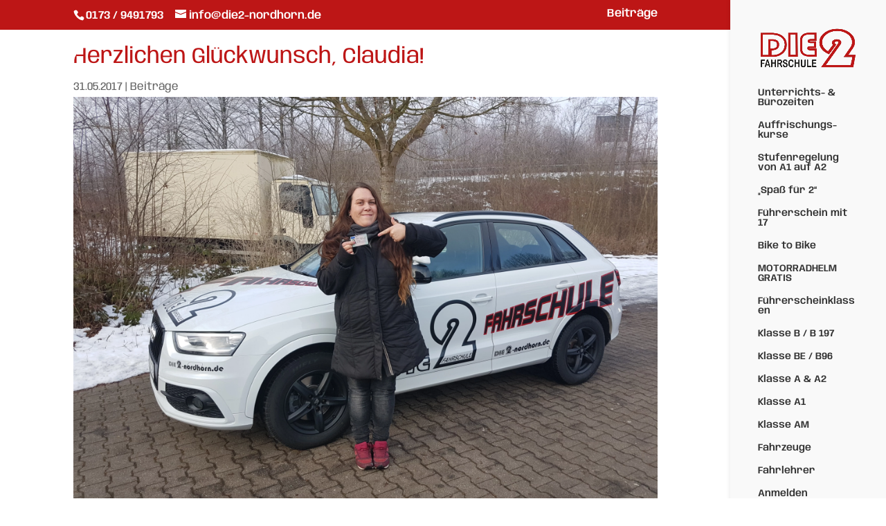

--- FILE ---
content_type: text/css
request_url: https://www.fahrschule-nordhorn.de/wp-content/themes/divi.bt2-child/style.css?ver=4.27.5
body_size: -81
content:
/*
 Theme Name:     Divi Child
 Theme URI:      https://www.elegantthemes.com/
 Description:    Divi Child Theme
 Author:         bit2.me GmbH
 Author URI:     https://bit2.me/
 Template:       Divi
 Version:        1.0.0
*/
 
 
/* =Theme customization starts here
------------------------------------------------------- */
